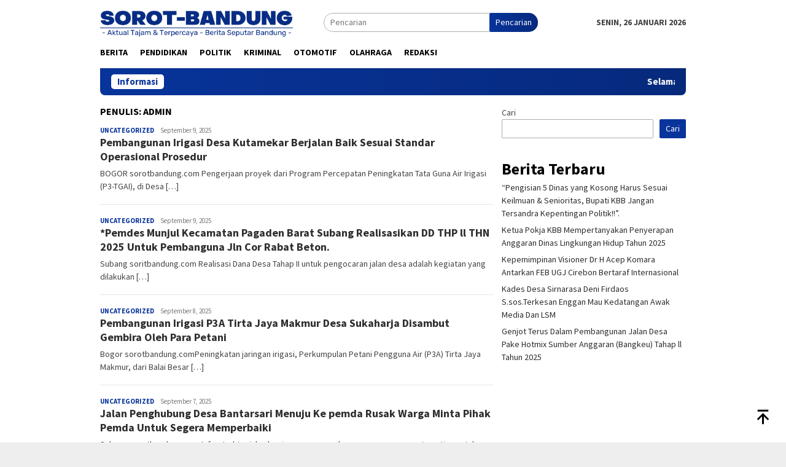

--- FILE ---
content_type: text/html; charset=UTF-8
request_url: https://sorot-bandung.com/author/admin/page/4/
body_size: 13687
content:
<!DOCTYPE html>
<html lang="id" prefix="og: http://ogp.me/ns# fb: http://ogp.me/ns/fb#">
<head itemscope="itemscope" itemtype="http://schema.org/WebSite">
<meta charset="UTF-8">
<meta name="viewport" content="width=device-width, initial-scale=1">
<link rel="profile" href="http://gmpg.org/xfn/11">

<title>admin &#8211; Laman 4 &#8211; Sorot Bandung</title>
<meta name='robots' content='max-image-preview:large' />
<link rel='dns-prefetch' href='//fonts.googleapis.com' />
<style id='wp-img-auto-sizes-contain-inline-css' type='text/css'>
img:is([sizes=auto i],[sizes^="auto," i]){contain-intrinsic-size:3000px 1500px}
/*# sourceURL=wp-img-auto-sizes-contain-inline-css */
</style>
<link rel='stylesheet' id='dashicons-css' href='https://sorot-bandung.com/wp-includes/css/dashicons.min.css?ver=6.9' type='text/css' media='all' />
<link rel='stylesheet' id='post-views-counter-frontend-css' href='https://sorot-bandung.com/wp-content/plugins/post-views-counter/css/frontend.css?ver=1.7.3' type='text/css' media='all' />
<style id='wp-block-library-inline-css' type='text/css'>
:root{--wp-block-synced-color:#7a00df;--wp-block-synced-color--rgb:122,0,223;--wp-bound-block-color:var(--wp-block-synced-color);--wp-editor-canvas-background:#ddd;--wp-admin-theme-color:#007cba;--wp-admin-theme-color--rgb:0,124,186;--wp-admin-theme-color-darker-10:#006ba1;--wp-admin-theme-color-darker-10--rgb:0,107,160.5;--wp-admin-theme-color-darker-20:#005a87;--wp-admin-theme-color-darker-20--rgb:0,90,135;--wp-admin-border-width-focus:2px}@media (min-resolution:192dpi){:root{--wp-admin-border-width-focus:1.5px}}.wp-element-button{cursor:pointer}:root .has-very-light-gray-background-color{background-color:#eee}:root .has-very-dark-gray-background-color{background-color:#313131}:root .has-very-light-gray-color{color:#eee}:root .has-very-dark-gray-color{color:#313131}:root .has-vivid-green-cyan-to-vivid-cyan-blue-gradient-background{background:linear-gradient(135deg,#00d084,#0693e3)}:root .has-purple-crush-gradient-background{background:linear-gradient(135deg,#34e2e4,#4721fb 50%,#ab1dfe)}:root .has-hazy-dawn-gradient-background{background:linear-gradient(135deg,#faaca8,#dad0ec)}:root .has-subdued-olive-gradient-background{background:linear-gradient(135deg,#fafae1,#67a671)}:root .has-atomic-cream-gradient-background{background:linear-gradient(135deg,#fdd79a,#004a59)}:root .has-nightshade-gradient-background{background:linear-gradient(135deg,#330968,#31cdcf)}:root .has-midnight-gradient-background{background:linear-gradient(135deg,#020381,#2874fc)}:root{--wp--preset--font-size--normal:16px;--wp--preset--font-size--huge:42px}.has-regular-font-size{font-size:1em}.has-larger-font-size{font-size:2.625em}.has-normal-font-size{font-size:var(--wp--preset--font-size--normal)}.has-huge-font-size{font-size:var(--wp--preset--font-size--huge)}.has-text-align-center{text-align:center}.has-text-align-left{text-align:left}.has-text-align-right{text-align:right}.has-fit-text{white-space:nowrap!important}#end-resizable-editor-section{display:none}.aligncenter{clear:both}.items-justified-left{justify-content:flex-start}.items-justified-center{justify-content:center}.items-justified-right{justify-content:flex-end}.items-justified-space-between{justify-content:space-between}.screen-reader-text{border:0;clip-path:inset(50%);height:1px;margin:-1px;overflow:hidden;padding:0;position:absolute;width:1px;word-wrap:normal!important}.screen-reader-text:focus{background-color:#ddd;clip-path:none;color:#444;display:block;font-size:1em;height:auto;left:5px;line-height:normal;padding:15px 23px 14px;text-decoration:none;top:5px;width:auto;z-index:100000}html :where(.has-border-color){border-style:solid}html :where([style*=border-top-color]){border-top-style:solid}html :where([style*=border-right-color]){border-right-style:solid}html :where([style*=border-bottom-color]){border-bottom-style:solid}html :where([style*=border-left-color]){border-left-style:solid}html :where([style*=border-width]){border-style:solid}html :where([style*=border-top-width]){border-top-style:solid}html :where([style*=border-right-width]){border-right-style:solid}html :where([style*=border-bottom-width]){border-bottom-style:solid}html :where([style*=border-left-width]){border-left-style:solid}html :where(img[class*=wp-image-]){height:auto;max-width:100%}:where(figure){margin:0 0 1em}html :where(.is-position-sticky){--wp-admin--admin-bar--position-offset:var(--wp-admin--admin-bar--height,0px)}@media screen and (max-width:600px){html :where(.is-position-sticky){--wp-admin--admin-bar--position-offset:0px}}

/*# sourceURL=wp-block-library-inline-css */
</style><style id='wp-block-heading-inline-css' type='text/css'>
h1:where(.wp-block-heading).has-background,h2:where(.wp-block-heading).has-background,h3:where(.wp-block-heading).has-background,h4:where(.wp-block-heading).has-background,h5:where(.wp-block-heading).has-background,h6:where(.wp-block-heading).has-background{padding:1.25em 2.375em}h1.has-text-align-left[style*=writing-mode]:where([style*=vertical-lr]),h1.has-text-align-right[style*=writing-mode]:where([style*=vertical-rl]),h2.has-text-align-left[style*=writing-mode]:where([style*=vertical-lr]),h2.has-text-align-right[style*=writing-mode]:where([style*=vertical-rl]),h3.has-text-align-left[style*=writing-mode]:where([style*=vertical-lr]),h3.has-text-align-right[style*=writing-mode]:where([style*=vertical-rl]),h4.has-text-align-left[style*=writing-mode]:where([style*=vertical-lr]),h4.has-text-align-right[style*=writing-mode]:where([style*=vertical-rl]),h5.has-text-align-left[style*=writing-mode]:where([style*=vertical-lr]),h5.has-text-align-right[style*=writing-mode]:where([style*=vertical-rl]),h6.has-text-align-left[style*=writing-mode]:where([style*=vertical-lr]),h6.has-text-align-right[style*=writing-mode]:where([style*=vertical-rl]){rotate:180deg}
/*# sourceURL=https://sorot-bandung.com/wp-includes/blocks/heading/style.min.css */
</style>
<style id='wp-block-latest-posts-inline-css' type='text/css'>
.wp-block-latest-posts{box-sizing:border-box}.wp-block-latest-posts.alignleft{margin-right:2em}.wp-block-latest-posts.alignright{margin-left:2em}.wp-block-latest-posts.wp-block-latest-posts__list{list-style:none}.wp-block-latest-posts.wp-block-latest-posts__list li{clear:both;overflow-wrap:break-word}.wp-block-latest-posts.is-grid{display:flex;flex-wrap:wrap}.wp-block-latest-posts.is-grid li{margin:0 1.25em 1.25em 0;width:100%}@media (min-width:600px){.wp-block-latest-posts.columns-2 li{width:calc(50% - .625em)}.wp-block-latest-posts.columns-2 li:nth-child(2n){margin-right:0}.wp-block-latest-posts.columns-3 li{width:calc(33.33333% - .83333em)}.wp-block-latest-posts.columns-3 li:nth-child(3n){margin-right:0}.wp-block-latest-posts.columns-4 li{width:calc(25% - .9375em)}.wp-block-latest-posts.columns-4 li:nth-child(4n){margin-right:0}.wp-block-latest-posts.columns-5 li{width:calc(20% - 1em)}.wp-block-latest-posts.columns-5 li:nth-child(5n){margin-right:0}.wp-block-latest-posts.columns-6 li{width:calc(16.66667% - 1.04167em)}.wp-block-latest-posts.columns-6 li:nth-child(6n){margin-right:0}}:root :where(.wp-block-latest-posts.is-grid){padding:0}:root :where(.wp-block-latest-posts.wp-block-latest-posts__list){padding-left:0}.wp-block-latest-posts__post-author,.wp-block-latest-posts__post-date{display:block;font-size:.8125em}.wp-block-latest-posts__post-excerpt,.wp-block-latest-posts__post-full-content{margin-bottom:1em;margin-top:.5em}.wp-block-latest-posts__featured-image a{display:inline-block}.wp-block-latest-posts__featured-image img{height:auto;max-width:100%;width:auto}.wp-block-latest-posts__featured-image.alignleft{float:left;margin-right:1em}.wp-block-latest-posts__featured-image.alignright{float:right;margin-left:1em}.wp-block-latest-posts__featured-image.aligncenter{margin-bottom:1em;text-align:center}
/*# sourceURL=https://sorot-bandung.com/wp-includes/blocks/latest-posts/style.min.css */
</style>
<style id='wp-block-search-inline-css' type='text/css'>
.wp-block-search__button{margin-left:10px;word-break:normal}.wp-block-search__button.has-icon{line-height:0}.wp-block-search__button svg{height:1.25em;min-height:24px;min-width:24px;width:1.25em;fill:currentColor;vertical-align:text-bottom}:where(.wp-block-search__button){border:1px solid #ccc;padding:6px 10px}.wp-block-search__inside-wrapper{display:flex;flex:auto;flex-wrap:nowrap;max-width:100%}.wp-block-search__label{width:100%}.wp-block-search.wp-block-search__button-only .wp-block-search__button{box-sizing:border-box;display:flex;flex-shrink:0;justify-content:center;margin-left:0;max-width:100%}.wp-block-search.wp-block-search__button-only .wp-block-search__inside-wrapper{min-width:0!important;transition-property:width}.wp-block-search.wp-block-search__button-only .wp-block-search__input{flex-basis:100%;transition-duration:.3s}.wp-block-search.wp-block-search__button-only.wp-block-search__searchfield-hidden,.wp-block-search.wp-block-search__button-only.wp-block-search__searchfield-hidden .wp-block-search__inside-wrapper{overflow:hidden}.wp-block-search.wp-block-search__button-only.wp-block-search__searchfield-hidden .wp-block-search__input{border-left-width:0!important;border-right-width:0!important;flex-basis:0;flex-grow:0;margin:0;min-width:0!important;padding-left:0!important;padding-right:0!important;width:0!important}:where(.wp-block-search__input){appearance:none;border:1px solid #949494;flex-grow:1;font-family:inherit;font-size:inherit;font-style:inherit;font-weight:inherit;letter-spacing:inherit;line-height:inherit;margin-left:0;margin-right:0;min-width:3rem;padding:8px;text-decoration:unset!important;text-transform:inherit}:where(.wp-block-search__button-inside .wp-block-search__inside-wrapper){background-color:#fff;border:1px solid #949494;box-sizing:border-box;padding:4px}:where(.wp-block-search__button-inside .wp-block-search__inside-wrapper) .wp-block-search__input{border:none;border-radius:0;padding:0 4px}:where(.wp-block-search__button-inside .wp-block-search__inside-wrapper) .wp-block-search__input:focus{outline:none}:where(.wp-block-search__button-inside .wp-block-search__inside-wrapper) :where(.wp-block-search__button){padding:4px 8px}.wp-block-search.aligncenter .wp-block-search__inside-wrapper{margin:auto}.wp-block[data-align=right] .wp-block-search.wp-block-search__button-only .wp-block-search__inside-wrapper{float:right}
/*# sourceURL=https://sorot-bandung.com/wp-includes/blocks/search/style.min.css */
</style>
<style id='wp-block-group-inline-css' type='text/css'>
.wp-block-group{box-sizing:border-box}:where(.wp-block-group.wp-block-group-is-layout-constrained){position:relative}
/*# sourceURL=https://sorot-bandung.com/wp-includes/blocks/group/style.min.css */
</style>
<style id='wp-block-paragraph-inline-css' type='text/css'>
.is-small-text{font-size:.875em}.is-regular-text{font-size:1em}.is-large-text{font-size:2.25em}.is-larger-text{font-size:3em}.has-drop-cap:not(:focus):first-letter{float:left;font-size:8.4em;font-style:normal;font-weight:100;line-height:.68;margin:.05em .1em 0 0;text-transform:uppercase}body.rtl .has-drop-cap:not(:focus):first-letter{float:none;margin-left:.1em}p.has-drop-cap.has-background{overflow:hidden}:root :where(p.has-background){padding:1.25em 2.375em}:where(p.has-text-color:not(.has-link-color)) a{color:inherit}p.has-text-align-left[style*="writing-mode:vertical-lr"],p.has-text-align-right[style*="writing-mode:vertical-rl"]{rotate:180deg}
/*# sourceURL=https://sorot-bandung.com/wp-includes/blocks/paragraph/style.min.css */
</style>
<style id='global-styles-inline-css' type='text/css'>
:root{--wp--preset--aspect-ratio--square: 1;--wp--preset--aspect-ratio--4-3: 4/3;--wp--preset--aspect-ratio--3-4: 3/4;--wp--preset--aspect-ratio--3-2: 3/2;--wp--preset--aspect-ratio--2-3: 2/3;--wp--preset--aspect-ratio--16-9: 16/9;--wp--preset--aspect-ratio--9-16: 9/16;--wp--preset--color--black: #000000;--wp--preset--color--cyan-bluish-gray: #abb8c3;--wp--preset--color--white: #ffffff;--wp--preset--color--pale-pink: #f78da7;--wp--preset--color--vivid-red: #cf2e2e;--wp--preset--color--luminous-vivid-orange: #ff6900;--wp--preset--color--luminous-vivid-amber: #fcb900;--wp--preset--color--light-green-cyan: #7bdcb5;--wp--preset--color--vivid-green-cyan: #00d084;--wp--preset--color--pale-cyan-blue: #8ed1fc;--wp--preset--color--vivid-cyan-blue: #0693e3;--wp--preset--color--vivid-purple: #9b51e0;--wp--preset--gradient--vivid-cyan-blue-to-vivid-purple: linear-gradient(135deg,rgb(6,147,227) 0%,rgb(155,81,224) 100%);--wp--preset--gradient--light-green-cyan-to-vivid-green-cyan: linear-gradient(135deg,rgb(122,220,180) 0%,rgb(0,208,130) 100%);--wp--preset--gradient--luminous-vivid-amber-to-luminous-vivid-orange: linear-gradient(135deg,rgb(252,185,0) 0%,rgb(255,105,0) 100%);--wp--preset--gradient--luminous-vivid-orange-to-vivid-red: linear-gradient(135deg,rgb(255,105,0) 0%,rgb(207,46,46) 100%);--wp--preset--gradient--very-light-gray-to-cyan-bluish-gray: linear-gradient(135deg,rgb(238,238,238) 0%,rgb(169,184,195) 100%);--wp--preset--gradient--cool-to-warm-spectrum: linear-gradient(135deg,rgb(74,234,220) 0%,rgb(151,120,209) 20%,rgb(207,42,186) 40%,rgb(238,44,130) 60%,rgb(251,105,98) 80%,rgb(254,248,76) 100%);--wp--preset--gradient--blush-light-purple: linear-gradient(135deg,rgb(255,206,236) 0%,rgb(152,150,240) 100%);--wp--preset--gradient--blush-bordeaux: linear-gradient(135deg,rgb(254,205,165) 0%,rgb(254,45,45) 50%,rgb(107,0,62) 100%);--wp--preset--gradient--luminous-dusk: linear-gradient(135deg,rgb(255,203,112) 0%,rgb(199,81,192) 50%,rgb(65,88,208) 100%);--wp--preset--gradient--pale-ocean: linear-gradient(135deg,rgb(255,245,203) 0%,rgb(182,227,212) 50%,rgb(51,167,181) 100%);--wp--preset--gradient--electric-grass: linear-gradient(135deg,rgb(202,248,128) 0%,rgb(113,206,126) 100%);--wp--preset--gradient--midnight: linear-gradient(135deg,rgb(2,3,129) 0%,rgb(40,116,252) 100%);--wp--preset--font-size--small: 13px;--wp--preset--font-size--medium: 20px;--wp--preset--font-size--large: 36px;--wp--preset--font-size--x-large: 42px;--wp--preset--spacing--20: 0.44rem;--wp--preset--spacing--30: 0.67rem;--wp--preset--spacing--40: 1rem;--wp--preset--spacing--50: 1.5rem;--wp--preset--spacing--60: 2.25rem;--wp--preset--spacing--70: 3.38rem;--wp--preset--spacing--80: 5.06rem;--wp--preset--shadow--natural: 6px 6px 9px rgba(0, 0, 0, 0.2);--wp--preset--shadow--deep: 12px 12px 50px rgba(0, 0, 0, 0.4);--wp--preset--shadow--sharp: 6px 6px 0px rgba(0, 0, 0, 0.2);--wp--preset--shadow--outlined: 6px 6px 0px -3px rgb(255, 255, 255), 6px 6px rgb(0, 0, 0);--wp--preset--shadow--crisp: 6px 6px 0px rgb(0, 0, 0);}:where(.is-layout-flex){gap: 0.5em;}:where(.is-layout-grid){gap: 0.5em;}body .is-layout-flex{display: flex;}.is-layout-flex{flex-wrap: wrap;align-items: center;}.is-layout-flex > :is(*, div){margin: 0;}body .is-layout-grid{display: grid;}.is-layout-grid > :is(*, div){margin: 0;}:where(.wp-block-columns.is-layout-flex){gap: 2em;}:where(.wp-block-columns.is-layout-grid){gap: 2em;}:where(.wp-block-post-template.is-layout-flex){gap: 1.25em;}:where(.wp-block-post-template.is-layout-grid){gap: 1.25em;}.has-black-color{color: var(--wp--preset--color--black) !important;}.has-cyan-bluish-gray-color{color: var(--wp--preset--color--cyan-bluish-gray) !important;}.has-white-color{color: var(--wp--preset--color--white) !important;}.has-pale-pink-color{color: var(--wp--preset--color--pale-pink) !important;}.has-vivid-red-color{color: var(--wp--preset--color--vivid-red) !important;}.has-luminous-vivid-orange-color{color: var(--wp--preset--color--luminous-vivid-orange) !important;}.has-luminous-vivid-amber-color{color: var(--wp--preset--color--luminous-vivid-amber) !important;}.has-light-green-cyan-color{color: var(--wp--preset--color--light-green-cyan) !important;}.has-vivid-green-cyan-color{color: var(--wp--preset--color--vivid-green-cyan) !important;}.has-pale-cyan-blue-color{color: var(--wp--preset--color--pale-cyan-blue) !important;}.has-vivid-cyan-blue-color{color: var(--wp--preset--color--vivid-cyan-blue) !important;}.has-vivid-purple-color{color: var(--wp--preset--color--vivid-purple) !important;}.has-black-background-color{background-color: var(--wp--preset--color--black) !important;}.has-cyan-bluish-gray-background-color{background-color: var(--wp--preset--color--cyan-bluish-gray) !important;}.has-white-background-color{background-color: var(--wp--preset--color--white) !important;}.has-pale-pink-background-color{background-color: var(--wp--preset--color--pale-pink) !important;}.has-vivid-red-background-color{background-color: var(--wp--preset--color--vivid-red) !important;}.has-luminous-vivid-orange-background-color{background-color: var(--wp--preset--color--luminous-vivid-orange) !important;}.has-luminous-vivid-amber-background-color{background-color: var(--wp--preset--color--luminous-vivid-amber) !important;}.has-light-green-cyan-background-color{background-color: var(--wp--preset--color--light-green-cyan) !important;}.has-vivid-green-cyan-background-color{background-color: var(--wp--preset--color--vivid-green-cyan) !important;}.has-pale-cyan-blue-background-color{background-color: var(--wp--preset--color--pale-cyan-blue) !important;}.has-vivid-cyan-blue-background-color{background-color: var(--wp--preset--color--vivid-cyan-blue) !important;}.has-vivid-purple-background-color{background-color: var(--wp--preset--color--vivid-purple) !important;}.has-black-border-color{border-color: var(--wp--preset--color--black) !important;}.has-cyan-bluish-gray-border-color{border-color: var(--wp--preset--color--cyan-bluish-gray) !important;}.has-white-border-color{border-color: var(--wp--preset--color--white) !important;}.has-pale-pink-border-color{border-color: var(--wp--preset--color--pale-pink) !important;}.has-vivid-red-border-color{border-color: var(--wp--preset--color--vivid-red) !important;}.has-luminous-vivid-orange-border-color{border-color: var(--wp--preset--color--luminous-vivid-orange) !important;}.has-luminous-vivid-amber-border-color{border-color: var(--wp--preset--color--luminous-vivid-amber) !important;}.has-light-green-cyan-border-color{border-color: var(--wp--preset--color--light-green-cyan) !important;}.has-vivid-green-cyan-border-color{border-color: var(--wp--preset--color--vivid-green-cyan) !important;}.has-pale-cyan-blue-border-color{border-color: var(--wp--preset--color--pale-cyan-blue) !important;}.has-vivid-cyan-blue-border-color{border-color: var(--wp--preset--color--vivid-cyan-blue) !important;}.has-vivid-purple-border-color{border-color: var(--wp--preset--color--vivid-purple) !important;}.has-vivid-cyan-blue-to-vivid-purple-gradient-background{background: var(--wp--preset--gradient--vivid-cyan-blue-to-vivid-purple) !important;}.has-light-green-cyan-to-vivid-green-cyan-gradient-background{background: var(--wp--preset--gradient--light-green-cyan-to-vivid-green-cyan) !important;}.has-luminous-vivid-amber-to-luminous-vivid-orange-gradient-background{background: var(--wp--preset--gradient--luminous-vivid-amber-to-luminous-vivid-orange) !important;}.has-luminous-vivid-orange-to-vivid-red-gradient-background{background: var(--wp--preset--gradient--luminous-vivid-orange-to-vivid-red) !important;}.has-very-light-gray-to-cyan-bluish-gray-gradient-background{background: var(--wp--preset--gradient--very-light-gray-to-cyan-bluish-gray) !important;}.has-cool-to-warm-spectrum-gradient-background{background: var(--wp--preset--gradient--cool-to-warm-spectrum) !important;}.has-blush-light-purple-gradient-background{background: var(--wp--preset--gradient--blush-light-purple) !important;}.has-blush-bordeaux-gradient-background{background: var(--wp--preset--gradient--blush-bordeaux) !important;}.has-luminous-dusk-gradient-background{background: var(--wp--preset--gradient--luminous-dusk) !important;}.has-pale-ocean-gradient-background{background: var(--wp--preset--gradient--pale-ocean) !important;}.has-electric-grass-gradient-background{background: var(--wp--preset--gradient--electric-grass) !important;}.has-midnight-gradient-background{background: var(--wp--preset--gradient--midnight) !important;}.has-small-font-size{font-size: var(--wp--preset--font-size--small) !important;}.has-medium-font-size{font-size: var(--wp--preset--font-size--medium) !important;}.has-large-font-size{font-size: var(--wp--preset--font-size--large) !important;}.has-x-large-font-size{font-size: var(--wp--preset--font-size--x-large) !important;}
/*# sourceURL=global-styles-inline-css */
</style>

<style id='classic-theme-styles-inline-css' type='text/css'>
/*! This file is auto-generated */
.wp-block-button__link{color:#fff;background-color:#32373c;border-radius:9999px;box-shadow:none;text-decoration:none;padding:calc(.667em + 2px) calc(1.333em + 2px);font-size:1.125em}.wp-block-file__button{background:#32373c;color:#fff;text-decoration:none}
/*# sourceURL=/wp-includes/css/classic-themes.min.css */
</style>
<link crossorigin="anonymous" rel='stylesheet' id='bloggingpro-fonts-css' href='https://fonts.googleapis.com/css?family=Source+Sans+Pro%3Aregular%2Citalic%2C700%2C300%26subset%3Dlatin%2C&#038;ver=1.3.8' type='text/css' media='all' />
<link rel='stylesheet' id='bloggingpro-style-css' href='https://sorot-bandung.com/wp-content/themes/bloggingpro/style.css?ver=1.3.8' type='text/css' media='all' />
<style id='bloggingpro-style-inline-css' type='text/css'>
kbd,a.button,button,.button,button.button,input[type="button"],input[type="reset"],input[type="submit"],.tagcloud a,ul.page-numbers li a.prev.page-numbers,ul.page-numbers li a.next.page-numbers,ul.page-numbers li span.page-numbers,.page-links > .page-link-number,.cat-links ul li a,.entry-footer .tag-text,.gmr-recentposts-widget li.listpost-gallery .gmr-rp-content .gmr-metacontent .cat-links-content a,.page-links > .post-page-numbers.current span,ol.comment-list li div.reply a,#cancel-comment-reply-link,.entry-footer .tags-links a:hover,.gmr-topnotification{background-color:#08349b;}#primary-menu > li ul .current-menu-item > a,#primary-menu .sub-menu > li:hover > a,.cat-links-content a,.tagcloud li:before,a:hover,a:focus,a:active,.gmr-ontop:hover path,#navigationamp button.close-topnavmenu-wrap,.sidr a#sidr-id-close-topnavmenu-button,.sidr-class-menu-item i._mi,.sidr-class-menu-item img._mi,.text-marquee{color:#08349b;}.widget-title:after,a.button,button,.button,button.button,input[type="button"],input[type="reset"],input[type="submit"],.tagcloud a,.sticky .gmr-box-content,.bypostauthor > .comment-body,.gmr-ajax-loader div:nth-child(1),.gmr-ajax-loader div:nth-child(2),.entry-footer .tags-links a:hover{border-color:#08349b;}a,.gmr-ontop path{color:#2E2E2E;}.entry-content-single p a{color:#08349b;}body{color:#444444;font-family:"Source Sans Pro","Helvetica Neue",sans-serif;font-weight:500;font-size:14px;}.site-header{background-image:url();-webkit-background-size:auto;-moz-background-size:auto;-o-background-size:auto;background-size:auto;background-repeat:repeat;background-position:center top;background-attachment:scroll;}.site-header,.gmr-verytopbanner{background-color:#ffffff;}.site-title a{color:#FF5722;}.site-description{color:#999999;}.top-header{background-color:#ffffff;}#gmr-responsive-menu,.gmr-mainmenu #primary-menu > li > a,.search-trigger .gmr-icon{color:#000000;}.gmr-mainmenu #primary-menu > li.menu-border > a span,.gmr-mainmenu #primary-menu > li.page_item_has_children > a:after,.gmr-mainmenu #primary-menu > li.menu-item-has-children > a:after,.gmr-mainmenu #primary-menu .sub-menu > li.page_item_has_children > a:after,.gmr-mainmenu #primary-menu .sub-menu > li.menu-item-has-children > a:after{border-color:#000000;}#gmr-responsive-menu:hover,.gmr-mainmenu #primary-menu > li:hover > a,.gmr-mainmenu #primary-menu > .current-menu-item > a,.gmr-mainmenu #primary-menu .current-menu-ancestor > a,.gmr-mainmenu #primary-menu .current_page_item > a,.gmr-mainmenu #primary-menu .current_page_ancestor > a,.search-trigger .gmr-icon:hover{color:#08349b;}.gmr-mainmenu #primary-menu > li.menu-border:hover > a span,.gmr-mainmenu #primary-menu > li.menu-border.current-menu-item > a span,.gmr-mainmenu #primary-menu > li.menu-border.current-menu-ancestor > a span,.gmr-mainmenu #primary-menu > li.menu-border.current_page_item > a span,.gmr-mainmenu #primary-menu > li.menu-border.current_page_ancestor > a span,.gmr-mainmenu #primary-menu > li.page_item_has_children:hover > a:after,.gmr-mainmenu #primary-menu > li.menu-item-has-children:hover > a:after,.gmr-mainmenu #primary-menu .sub-menu > li.page_item_has_children:hover > a:after,.gmr-mainmenu #primary-menu .sub-menu > li.menu-item-has-children:hover > a:after{border-color:#08349b;}.secondwrap-menu .gmr-mainmenu #primary-menu > li > a,.secondwrap-menu .search-trigger .gmr-icon{color:#555555;}#primary-menu > li.menu-border > a span{border-color:#555555;}.secondwrap-menu .gmr-mainmenu #primary-menu > li:hover > a,.secondwrap-menu .gmr-mainmenu #primary-menu > .current-menu-item > a,.secondwrap-menu .gmr-mainmenu #primary-menu .current-menu-ancestor > a,.secondwrap-menu .gmr-mainmenu #primary-menu .current_page_item > a,.secondwrap-menu .gmr-mainmenu #primary-menu .current_page_ancestor > a,.secondwrap-menu .gmr-mainmenu #primary-menu > li.page_item_has_children:hover > a:after,.secondwrap-menu .gmr-mainmenu #primary-menu > li.menu-item-has-children:hover > a:after,.secondwrap-menu .gmr-mainmenu #primary-menu .sub-menu > li.page_item_has_children:hover > a:after,.secondwrap-menu .gmr-mainmenu #primary-menu .sub-menu > li.menu-item-has-children:hover > a:after,.secondwrap-menu .search-trigger .gmr-icon:hover{color:#08349b;}.secondwrap-menu .gmr-mainmenu #primary-menu > li.menu-border:hover > a span,.secondwrap-menu .gmr-mainmenu #primary-menu > li.menu-border.current-menu-item > a span,.secondwrap-menu .gmr-mainmenu #primary-menu > li.menu-border.current-menu-ancestor > a span,.secondwrap-menu .gmr-mainmenu #primary-menu > li.menu-border.current_page_item > a span,.secondwrap-menu .gmr-mainmenu #primary-menu > li.menu-border.current_page_ancestor > a span,.secondwrap-menu .gmr-mainmenu #primary-menu > li.page_item_has_children:hover > a:after,.secondwrap-menu .gmr-mainmenu #primary-menu > li.menu-item-has-children:hover > a:after,.secondwrap-menu .gmr-mainmenu #primary-menu .sub-menu > li.page_item_has_children:hover > a:after,.secondwrap-menu .gmr-mainmenu #primary-menu .sub-menu > li.menu-item-has-children:hover > a:after{border-color:#08349b;}h1,h2,h3,h4,h5,h6,.h1,.h2,.h3,.h4,.h5,.h6,.site-title,#primary-menu > li > a,.gmr-rp-biglink a,.gmr-rp-link a,.gmr-gallery-related ul li p a{font-family:"Source Sans Pro","Helvetica Neue",sans-serif;}.entry-main-single,.entry-main-single p{font-size:16px;}h1.title,h1.entry-title{font-size:32px;}h2.entry-title{font-size:18px;}.footer-container{background-color:#F5F5F5;}.widget-footer,.content-footer,.site-footer,.content-footer h3.widget-title{color:#B4B4B4;}.widget-footer a,.content-footer a,.site-footer a{color:#565656;}.widget-footer a:hover,.content-footer a:hover,.site-footer a:hover{color:#08349b;}
/*# sourceURL=bloggingpro-style-inline-css */
</style>
<link rel="amphtml" href="https://sorot-bandung.com/author/admin/page/4/?amp=1"><link rel="icon" href="https://sorot-bandung.com/wp-content/uploads/2021/08/cropped-Lambang_Kota_Bandung-60x60.png" sizes="32x32" />
<link rel="icon" href="https://sorot-bandung.com/wp-content/uploads/2021/08/cropped-Lambang_Kota_Bandung.png" sizes="192x192" />
<link rel="apple-touch-icon" href="https://sorot-bandung.com/wp-content/uploads/2021/08/cropped-Lambang_Kota_Bandung.png" />
<meta name="msapplication-TileImage" content="https://sorot-bandung.com/wp-content/uploads/2021/08/cropped-Lambang_Kota_Bandung.png" />
		<style type="text/css" id="wp-custom-css">
			.gmr-footer-logo img {
    height: 80px;
}

@media (max-width: 1024px) {
	.gmr-footer-logo {
		padding:0px 30px;
	}
	.gmr-logo img {
		max-height: 50px;
	}
	.banner-footer {
		display:block;
		margin:0px auto;
	}
}
#search-topsearchform-container {
	margin-left:50px;
}
.entry-main-single p {
	text-align:justify;
}		</style>
		
    <!-- START - Open Graph and Twitter Card Tags 3.3.8 -->
     <!-- Facebook Open Graph -->
      <meta property="og:locale" content="id_ID"/>
      <meta property="og:site_name" content="Sorot Bandung"/>
      <meta property="og:title" content="admin"/>
      <meta property="og:url" content="https://sorot-bandung.com/author/admin/"/>
      <meta property="og:type" content="article"/>
      <meta property="og:description" content="Aktual Tajam &amp; Terpercaya - Berita Seputar Bandung"/>
     <!-- Google+ / Schema.org -->
      <meta itemprop="name" content="admin"/>
      <meta itemprop="headline" content="admin"/>
      <meta itemprop="description" content="Aktual Tajam &amp; Terpercaya - Berita Seputar Bandung"/>
      <!--<meta itemprop="publisher" content="Sorot Bandung"/>--> <!-- To solve: The attribute publisher.itemtype has an invalid value. -->
     <!-- Twitter Cards -->
      <meta name="twitter:title" content="admin"/>
      <meta name="twitter:url" content="https://sorot-bandung.com/author/admin/"/>
      <meta name="twitter:description" content="Aktual Tajam &amp; Terpercaya - Berita Seputar Bandung"/>
      <meta name="twitter:card" content="summary_large_image"/>
     <!-- SEO -->
     <!-- Misc. tags -->
     <!-- is_author -->
    <!-- END - Open Graph and Twitter Card Tags 3.3.8 -->
        
    </head>

<body class="archive paged author author-admin author-1 paged-4 author-paged-4 wp-theme-bloggingpro gmr-theme idtheme kentooz gmr-sticky hfeed" itemscope="itemscope" itemtype="http://schema.org/WebPage">
<div id="full-container">
<a class="skip-link screen-reader-text" href="#main">Loncat ke konten</a>


<header id="masthead" class="site-header" role="banner" itemscope="itemscope" itemtype="http://schema.org/WPHeader">
	<div class="container">
					<div class="clearfix gmr-headwrapper">

				<div class="list-table clearfix">
					<div class="table-row">
						<div class="table-cell onlymobile-menu">
															<a id="gmr-responsive-menu" href="#menus" rel="nofollow" title="Menu Mobile"><svg xmlns="http://www.w3.org/2000/svg" xmlns:xlink="http://www.w3.org/1999/xlink" aria-hidden="true" role="img" width="1em" height="1em" preserveAspectRatio="xMidYMid meet" viewBox="0 0 24 24"><path d="M3 6h18v2H3V6m0 5h18v2H3v-2m0 5h18v2H3v-2z" fill="currentColor"/></svg><span class="screen-reader-text">Menu Mobile</span></a>
													</div>
												<div class="close-topnavmenu-wrap"><a id="close-topnavmenu-button" rel="nofollow" href="#"><svg xmlns="http://www.w3.org/2000/svg" xmlns:xlink="http://www.w3.org/1999/xlink" aria-hidden="true" role="img" width="1em" height="1em" preserveAspectRatio="xMidYMid meet" viewBox="0 0 24 24"><path d="M12 20c-4.41 0-8-3.59-8-8s3.59-8 8-8s8 3.59 8 8s-3.59 8-8 8m0-18C6.47 2 2 6.47 2 12s4.47 10 10 10s10-4.47 10-10S17.53 2 12 2m2.59 6L12 10.59L9.41 8L8 9.41L10.59 12L8 14.59L9.41 16L12 13.41L14.59 16L16 14.59L13.41 12L16 9.41L14.59 8z" fill="currentColor"/></svg></a></div>
												<div class="table-cell gmr-logo">
															<div class="logo-wrap">
									<a href="https://sorot-bandung.com/" class="custom-logo-link" itemprop="url" title="Sorot Bandung">
										<img src="https://sorot-bandung.com/wp-content/uploads/2021/09/Panda-Photo-Facebook-Cover.png" alt="Sorot Bandung" title="Sorot Bandung" />
									</a>
								</div>
														</div>
													<div class="table-cell search">
								<a id="search-menu-button-top" class="responsive-searchbtn pull-right" href="#" rel="nofollow"><svg xmlns="http://www.w3.org/2000/svg" xmlns:xlink="http://www.w3.org/1999/xlink" aria-hidden="true" role="img" width="1em" height="1em" preserveAspectRatio="xMidYMid meet" viewBox="0 0 24 24"><g fill="none"><path d="M21 21l-4.486-4.494M19 10.5a8.5 8.5 0 1 1-17 0a8.5 8.5 0 0 1 17 0z" stroke="currentColor" stroke-width="2" stroke-linecap="round"/></g></svg></a>
								<form method="get" id="search-topsearchform-container" class="gmr-searchform searchform topsearchform" action="https://sorot-bandung.com/">
									<input type="text" name="s" id="s" placeholder="Pencarian" />
									<button type="submit" class="topsearch-submit">Pencarian</button>
								</form>
							</div>
							<div class="table-cell gmr-table-date">
								<span class="gmr-top-date pull-right" data-lang="id"></span>
							</div>
											</div>
				</div>
							</div>
				</div><!-- .container -->
</header><!-- #masthead -->

<div class="top-header">
	<div class="container">
	<div class="gmr-menuwrap mainwrap-menu clearfix">
		<nav id="site-navigation" class="gmr-mainmenu" role="navigation" itemscope="itemscope" itemtype="http://schema.org/SiteNavigationElement">
			<ul id="primary-menu" class="menu"><li class="menu-item menu-item-type-menulogo-btn gmr-menulogo-btn"><a href="https://sorot-bandung.com/" id="menulogo-button" itemprop="url" title="Sorot Bandung"><img src="https://sorot-bandung.com/wp-content/uploads/2021/08/Lambang_Kota_Bandung.png" alt="Sorot Bandung" title="Sorot Bandung" itemprop="image" /></a></li><li id="menu-item-29" class="menu-item menu-item-type-taxonomy menu-item-object-category menu-item-29"><a href="https://sorot-bandung.com/category/berita/" itemprop="url"><span itemprop="name">Berita</span></a></li>
<li id="menu-item-478" class="menu-item menu-item-type-taxonomy menu-item-object-category menu-item-478"><a href="https://sorot-bandung.com/category/pendidikan/" itemprop="url"><span itemprop="name">Pendidikan</span></a></li>
<li id="menu-item-31" class="menu-item menu-item-type-taxonomy menu-item-object-category menu-item-31"><a href="https://sorot-bandung.com/category/politik/" itemprop="url"><span itemprop="name">Politik</span></a></li>
<li id="menu-item-30" class="menu-item menu-item-type-taxonomy menu-item-object-category menu-item-30"><a href="https://sorot-bandung.com/category/kriminal/" itemprop="url"><span itemprop="name">Kriminal</span></a></li>
<li id="menu-item-32" class="menu-item menu-item-type-taxonomy menu-item-object-category menu-item-32"><a href="https://sorot-bandung.com/category/otomotif/" itemprop="url"><span itemprop="name">Otomotif</span></a></li>
<li id="menu-item-78" class="menu-item menu-item-type-taxonomy menu-item-object-category menu-item-78"><a href="https://sorot-bandung.com/category/olahraga/" itemprop="url"><span itemprop="name">Olahraga</span></a></li>
<li id="menu-item-476" class="menu-item menu-item-type-post_type menu-item-object-page menu-item-476"><a href="https://sorot-bandung.com/redaksi/" itemprop="url"><span itemprop="name">Redaksi</span></a></li>
<li class="menu-item menu-item-type-search-btn gmr-search-btn pull-right"><a id="search-menu-button" href="#" rel="nofollow"><svg xmlns="http://www.w3.org/2000/svg" xmlns:xlink="http://www.w3.org/1999/xlink" aria-hidden="true" role="img" width="1em" height="1em" preserveAspectRatio="xMidYMid meet" viewBox="0 0 24 24"><g fill="none"><path d="M21 21l-4.486-4.494M19 10.5a8.5 8.5 0 1 1-17 0a8.5 8.5 0 0 1 17 0z" stroke="currentColor" stroke-width="2" stroke-linecap="round"/></g></svg></a><div class="search-dropdown search" id="search-dropdown-container"><form method="get" class="gmr-searchform searchform" action="https://sorot-bandung.com/"><input type="text" name="s" id="s" placeholder="Pencarian" /></form></div></li></ul>		</nav><!-- #site-navigation -->
	</div>
		</div><!-- .container -->
</div><!-- .top-header -->
<div class="site inner-wrap" id="site-container">

<div class="container"><div class="gmr-topnotification"><div class="wrap-marquee"><div class="text-marquee">Informasi</div><span class="marquee">Selamat Datang di Website Sorot Bandung - Aktual Tajam & Terpercaya - Berita Seputar Bandung.</span></div></div></div>

	<div id="content" class="gmr-content">

		<div class="container">
			<div class="row">

<div id="primary" class="col-md-main">
	<div class="content-area">
		
		<h1 class="page-title" itemprop="headline">Penulis: <span>admin</span></h1>
		<main id="main" class="site-main gmr-infinite-selector" role="main">

		<div id="gmr-main-load">
<article id="post-2502" class="item-content gmr-box-content item-infinite gmr-smallthumb clearfix post-2502 post type-post status-publish format-standard hentry category-uncategorized" itemscope="itemscope" itemtype="http://schema.org/CreativeWork">
		<div class="item-article">
		<div class="gmr-metacontent gmr-metacontent-archive"><span class="cat-links-content"><a href="https://sorot-bandung.com/category/uncategorized/" rel="category tag">Uncategorized</a></span><span class="entry-author vcard screen-reader-text" itemprop="author" itemscope="itemscope" itemtype="http://schema.org/person"><a class="url fn n" href="https://sorot-bandung.com/author/admin/" title="Permalink ke: admin" itemprop="url"><span itemprop="name">admin</span></a></span><span class="posted-on byline"><time class="entry-date published" itemprop="datePublished" datetime="2025-09-09T21:14:14+07:00">September 9, 2025</time><time class="updated" datetime="2025-09-09T21:14:15+07:00">September 9, 2025</time></span></div>		<header class="entry-header">
			<h2 class="entry-title" itemprop="headline"><a href="https://sorot-bandung.com/2025/09/09/pembangunan-irigasi-desa-kutamekar-berjalan-baik-sesuai-standar-operasional-prosedur/" title="Pembangunan Irigasi Desa Kutamekar Berjalan Baik Sesuai Standar Operasional Prosedur" rel="bookmark">Pembangunan Irigasi Desa Kutamekar Berjalan Baik Sesuai Standar Operasional Prosedur</a></h2>		</header><!-- .entry-header -->

			<div class="entry-content entry-content-archive" itemprop="text">
				<p>BOGOR sorotbandung.com Pengerjaan proyek dari Program Percepatan Peningkatan Tata Guna Air Irigasi (P3-TGAI), di Desa&nbsp;[&hellip;]</p>
			</div><!-- .entry-content -->

	</div><!-- .item-article -->

	
</article><!-- #post-## -->

<article id="post-2492" class="item-content gmr-box-content item-infinite gmr-smallthumb clearfix post-2492 post type-post status-publish format-standard hentry category-uncategorized" itemscope="itemscope" itemtype="http://schema.org/CreativeWork">
		<div class="item-article">
		<div class="gmr-metacontent gmr-metacontent-archive"><span class="cat-links-content"><a href="https://sorot-bandung.com/category/uncategorized/" rel="category tag">Uncategorized</a></span><span class="entry-author vcard screen-reader-text" itemprop="author" itemscope="itemscope" itemtype="http://schema.org/person"><a class="url fn n" href="https://sorot-bandung.com/author/admin/" title="Permalink ke: admin" itemprop="url"><span itemprop="name">admin</span></a></span><span class="posted-on byline"><time class="entry-date published" itemprop="datePublished" datetime="2025-09-09T15:54:02+07:00">September 9, 2025</time><time class="updated" datetime="2025-09-09T15:54:03+07:00">September 9, 2025</time></span></div>		<header class="entry-header">
			<h2 class="entry-title" itemprop="headline"><a href="https://sorot-bandung.com/2025/09/09/pemdes-munjul-kecamatan-pagaden-barat-subang-realisasikan-dd-thp-ll-thn-2025-untuk-pembanguna-jln-cor-rabat-beton/" title="*Pemdes Munjul Kecamatan Pagaden Barat Subang Realisasikan DD THP ll THN 2025 Untuk Pembanguna Jln Cor Rabat Beton." rel="bookmark">*Pemdes Munjul Kecamatan Pagaden Barat Subang Realisasikan DD THP ll THN 2025 Untuk Pembanguna Jln Cor Rabat Beton.</a></h2>		</header><!-- .entry-header -->

			<div class="entry-content entry-content-archive" itemprop="text">
				<p>Subang soritbandung.com Realisasi Dana Desa Tahap II untuk pengocaran jalan desa adalah kegiatan yang dilakukan&nbsp;[&hellip;]</p>
			</div><!-- .entry-content -->

	</div><!-- .item-article -->

	
</article><!-- #post-## -->

<article id="post-2489" class="item-content gmr-box-content item-infinite gmr-smallthumb clearfix post-2489 post type-post status-publish format-standard hentry category-uncategorized" itemscope="itemscope" itemtype="http://schema.org/CreativeWork">
		<div class="item-article">
		<div class="gmr-metacontent gmr-metacontent-archive"><span class="cat-links-content"><a href="https://sorot-bandung.com/category/uncategorized/" rel="category tag">Uncategorized</a></span><span class="entry-author vcard screen-reader-text" itemprop="author" itemscope="itemscope" itemtype="http://schema.org/person"><a class="url fn n" href="https://sorot-bandung.com/author/admin/" title="Permalink ke: admin" itemprop="url"><span itemprop="name">admin</span></a></span><span class="posted-on byline"><time class="entry-date published updated" itemprop="dateModified" datetime="2025-09-08T16:32:33+07:00">September 8, 2025</time></span></div>		<header class="entry-header">
			<h2 class="entry-title" itemprop="headline"><a href="https://sorot-bandung.com/2025/09/08/pembangunan-irigasi-p3a-tirta-jaya-makmur-desa-sukaharja-disambut-gembira-oleh-para-petani/" title="Pembangunan Irigasi P3A Tirta Jaya Makmur Desa Sukaharja Disambut Gembira Oleh Para Petani" rel="bookmark">Pembangunan Irigasi P3A Tirta Jaya Makmur Desa Sukaharja Disambut Gembira Oleh Para Petani</a></h2>		</header><!-- .entry-header -->

			<div class="entry-content entry-content-archive" itemprop="text">
				<p>Bogor sorotbandung.comPeningkatan jaringan irigasi, Perkumpulan Petani Pengguna Air (P3A) Tirta Jaya Makmur, dari Balai Besar&nbsp;[&hellip;]</p>
			</div><!-- .entry-content -->

	</div><!-- .item-article -->

	
</article><!-- #post-## -->

<article id="post-2483" class="item-content gmr-box-content item-infinite gmr-smallthumb clearfix post-2483 post type-post status-publish format-standard hentry category-uncategorized" itemscope="itemscope" itemtype="http://schema.org/CreativeWork">
		<div class="item-article">
		<div class="gmr-metacontent gmr-metacontent-archive"><span class="cat-links-content"><a href="https://sorot-bandung.com/category/uncategorized/" rel="category tag">Uncategorized</a></span><span class="entry-author vcard screen-reader-text" itemprop="author" itemscope="itemscope" itemtype="http://schema.org/person"><a class="url fn n" href="https://sorot-bandung.com/author/admin/" title="Permalink ke: admin" itemprop="url"><span itemprop="name">admin</span></a></span><span class="posted-on byline"><time class="entry-date published" itemprop="datePublished" datetime="2025-09-07T16:39:15+07:00">September 7, 2025</time><time class="updated" datetime="2025-09-07T16:39:16+07:00">September 7, 2025</time></span></div>		<header class="entry-header">
			<h2 class="entry-title" itemprop="headline"><a href="https://sorot-bandung.com/2025/09/07/jalan-penghubung-desa-bantarsari-menuju-ke-pemda-rusak-warga-minta-pihak-pemda-untuk-segera-memperbaiki/" title="Jalan Penghubung Desa Bantarsari Menuju Ke pemda Rusak Warga Minta Pihak Pemda Untuk Segera Memperbaiki" rel="bookmark">Jalan Penghubung Desa Bantarsari Menuju Ke pemda Rusak Warga Minta Pihak Pemda Untuk Segera Memperbaiki</a></h2>		</header><!-- .entry-header -->

			<div class="entry-content entry-content-archive" itemprop="text">
				<p>Subang sorotbandung.com Infrastruktur jalan bagi warga merupakan sarana yang sangat penting untuk kegiatan sahari -hari&nbsp;[&hellip;]</p>
			</div><!-- .entry-content -->

	</div><!-- .item-article -->

	
</article><!-- #post-## -->

<article id="post-2480" class="item-content gmr-box-content item-infinite gmr-smallthumb clearfix post-2480 post type-post status-publish format-standard hentry category-uncategorized" itemscope="itemscope" itemtype="http://schema.org/CreativeWork">
		<div class="item-article">
		<div class="gmr-metacontent gmr-metacontent-archive"><span class="cat-links-content"><a href="https://sorot-bandung.com/category/uncategorized/" rel="category tag">Uncategorized</a></span><span class="entry-author vcard screen-reader-text" itemprop="author" itemscope="itemscope" itemtype="http://schema.org/person"><a class="url fn n" href="https://sorot-bandung.com/author/admin/" title="Permalink ke: admin" itemprop="url"><span itemprop="name">admin</span></a></span><span class="posted-on byline"><time class="entry-date published" itemprop="datePublished" datetime="2025-09-07T06:26:46+07:00">September 7, 2025</time><time class="updated" datetime="2025-09-07T06:26:53+07:00">September 7, 2025</time></span></div>		<header class="entry-header">
			<h2 class="entry-title" itemprop="headline"><a href="https://sorot-bandung.com/2025/09/07/sukawangi-realisasikan-anggaran-bankaeu-tahap-1-ta-2025-tpt-dan-betonisasi-jalan/" title="SUKAWANGI REALISASIKAN ANGGARAN BANKAEU TAHAP 1 TA 2025 TPT DAN BETONISASI JALAN" rel="bookmark">SUKAWANGI REALISASIKAN ANGGARAN BANKAEU TAHAP 1 TA 2025 TPT DAN BETONISASI JALAN</a></h2>		</header><!-- .entry-header -->

			<div class="entry-content entry-content-archive" itemprop="text">
				<p>Bogor, sorotbandung.com Pemerintah Desa Sukawangi, kacamatan, Sukamakmur, kabupaten bogor. Merealisasikan Bankau Tahap 1 tahun 2025.di&nbsp;[&hellip;]</p>
			</div><!-- .entry-content -->

	</div><!-- .item-article -->

	
</article><!-- #post-## -->

<article id="post-2477" class="item-content gmr-box-content item-infinite gmr-smallthumb clearfix post-2477 post type-post status-publish format-standard hentry category-uncategorized" itemscope="itemscope" itemtype="http://schema.org/CreativeWork">
		<div class="item-article">
		<div class="gmr-metacontent gmr-metacontent-archive"><span class="cat-links-content"><a href="https://sorot-bandung.com/category/uncategorized/" rel="category tag">Uncategorized</a></span><span class="entry-author vcard screen-reader-text" itemprop="author" itemscope="itemscope" itemtype="http://schema.org/person"><a class="url fn n" href="https://sorot-bandung.com/author/admin/" title="Permalink ke: admin" itemprop="url"><span itemprop="name">admin</span></a></span><span class="posted-on byline"><time class="entry-date published" itemprop="datePublished" datetime="2025-09-06T17:05:08+07:00">September 6, 2025</time><time class="updated" datetime="2025-09-06T17:05:09+07:00">September 6, 2025</time></span></div>		<header class="entry-header">
			<h2 class="entry-title" itemprop="headline"><a href="https://sorot-bandung.com/2025/09/06/milangkala-desa-campaka-mekar-ke-46-hadirkan-pertunjukan-hiburan-seni-budaya/" title="Milangkala Desa Campaka Mekar ke-46 Hadirkan Pertunjukan Hiburan Seni Budaya" rel="bookmark">Milangkala Desa Campaka Mekar ke-46 Hadirkan Pertunjukan Hiburan Seni Budaya</a></h2>		</header><!-- .entry-header -->

			<div class="entry-content entry-content-archive" itemprop="text">
				<p>Padalarang, sorotandung.com Dalam rangka memperingati hari jadi Desa Campaka Mekar yang ke-46, Pemerintah Desa Campaka&nbsp;[&hellip;]</p>
			</div><!-- .entry-content -->

	</div><!-- .item-article -->

	
</article><!-- #post-## -->

<article id="post-2474" class="item-content gmr-box-content item-infinite gmr-smallthumb clearfix post-2474 post type-post status-publish format-standard hentry category-uncategorized" itemscope="itemscope" itemtype="http://schema.org/CreativeWork">
		<div class="item-article">
		<div class="gmr-metacontent gmr-metacontent-archive"><span class="cat-links-content"><a href="https://sorot-bandung.com/category/uncategorized/" rel="category tag">Uncategorized</a></span><span class="entry-author vcard screen-reader-text" itemprop="author" itemscope="itemscope" itemtype="http://schema.org/person"><a class="url fn n" href="https://sorot-bandung.com/author/admin/" title="Permalink ke: admin" itemprop="url"><span itemprop="name">admin</span></a></span><span class="posted-on byline"><time class="entry-date published" itemprop="datePublished" datetime="2025-09-05T07:11:50+07:00">September 5, 2025</time><time class="updated" datetime="2025-09-05T07:11:53+07:00">September 5, 2025</time></span></div>		<header class="entry-header">
			<h2 class="entry-title" itemprop="headline"><a href="https://sorot-bandung.com/2025/09/05/pemerintah-kabupaten-bogor-melalui-dinas-pupr-bangun-drainase-saluran-air/" title="Pemerintah Kabupaten Bogor Melalui Dinas PUPR Bangun Drainase Saluran Air" rel="bookmark">Pemerintah Kabupaten Bogor Melalui Dinas PUPR Bangun Drainase Saluran Air</a></h2>		</header><!-- .entry-header -->

			<div class="entry-content entry-content-archive" itemprop="text">
				<p>Bogor sorotbandung.com Pemerintah Kabupaten Bogor, melalui Dinas Pekerjaan Umum dan Penataan Ruang (PUPR) terus mempercepat&nbsp;[&hellip;]</p>
			</div><!-- .entry-content -->

	</div><!-- .item-article -->

	
</article><!-- #post-## -->

<article id="post-2470" class="item-content gmr-box-content item-infinite gmr-smallthumb clearfix post-2470 post type-post status-publish format-standard hentry category-uncategorized" itemscope="itemscope" itemtype="http://schema.org/CreativeWork">
		<div class="item-article">
		<div class="gmr-metacontent gmr-metacontent-archive"><span class="cat-links-content"><a href="https://sorot-bandung.com/category/uncategorized/" rel="category tag">Uncategorized</a></span><span class="entry-author vcard screen-reader-text" itemprop="author" itemscope="itemscope" itemtype="http://schema.org/person"><a class="url fn n" href="https://sorot-bandung.com/author/admin/" title="Permalink ke: admin" itemprop="url"><span itemprop="name">admin</span></a></span><span class="posted-on byline"><time class="entry-date published" itemprop="datePublished" datetime="2025-09-05T06:38:25+07:00">September 5, 2025</time><time class="updated" datetime="2025-09-05T06:38:26+07:00">September 5, 2025</time></span></div>		<header class="entry-header">
			<h2 class="entry-title" itemprop="headline"><a href="https://sorot-bandung.com/2025/09/05/dusun-galumpit-kecamatan-cikaum-subang-memperingati-maulid-nabi-muhamad-saw-1447-h-2025-penceramah-kondang-ustadz-nana-gerhana/" title="Dusun Galumpit Kecamatan Cikaum Subang Memperingati Maulid Nabi Muhamad SAW 1447 H./ 2025 Penceramah Kondang Ustadz Nana Gerhana" rel="bookmark">Dusun Galumpit Kecamatan Cikaum Subang Memperingati Maulid Nabi Muhamad SAW 1447 H./ 2025 Penceramah Kondang Ustadz Nana Gerhana</a></h2>		</header><!-- .entry-header -->

			<div class="entry-content entry-content-archive" itemprop="text">
				<p>Subang sorotbandung.com Tabligh Akbar merupakan sebuah acara keagamaan yang diadakan dengan tujuan menyebarkan ajaran islam&nbsp;[&hellip;]</p>
			</div><!-- .entry-content -->

	</div><!-- .item-article -->

	
</article><!-- #post-## -->

<article id="post-2461" class="item-content gmr-box-content item-infinite gmr-smallthumb clearfix post-2461 post type-post status-publish format-standard hentry category-uncategorized" itemscope="itemscope" itemtype="http://schema.org/CreativeWork">
		<div class="item-article">
		<div class="gmr-metacontent gmr-metacontent-archive"><span class="cat-links-content"><a href="https://sorot-bandung.com/category/uncategorized/" rel="category tag">Uncategorized</a></span><span class="entry-author vcard screen-reader-text" itemprop="author" itemscope="itemscope" itemtype="http://schema.org/person"><a class="url fn n" href="https://sorot-bandung.com/author/admin/" title="Permalink ke: admin" itemprop="url"><span itemprop="name">admin</span></a></span><span class="posted-on byline"><time class="entry-date published" itemprop="datePublished" datetime="2025-08-30T09:20:07+07:00">Agustus 30, 2025</time><time class="updated" datetime="2025-08-30T09:20:08+07:00">Agustus 30, 2025</time></span></div>		<header class="entry-header">
			<h2 class="entry-title" itemprop="headline"><a href="https://sorot-bandung.com/2025/08/30/keyzha-bellvania-raffanda-bunga-kecil-jaipong-dari-cibatu/" title="Keyzha Bellvania Raffanda, Bunga Kecil Jaipong dari Cibatu" rel="bookmark">Keyzha Bellvania Raffanda, Bunga Kecil Jaipong dari Cibatu</a></h2>		</header><!-- .entry-header -->

			<div class="entry-content entry-content-archive" itemprop="text">
				<p>Garut sorotbandung.com Di tanah Sunda yang subur akan budaya, lahirlah seorang gadis kecil yang memilih&nbsp;[&hellip;]</p>
			</div><!-- .entry-content -->

	</div><!-- .item-article -->

	
</article><!-- #post-## -->

<article id="post-2458" class="item-content gmr-box-content item-infinite gmr-smallthumb clearfix post-2458 post type-post status-publish format-standard hentry category-uncategorized" itemscope="itemscope" itemtype="http://schema.org/CreativeWork">
		<div class="item-article">
		<div class="gmr-metacontent gmr-metacontent-archive"><span class="cat-links-content"><a href="https://sorot-bandung.com/category/uncategorized/" rel="category tag">Uncategorized</a></span><span class="entry-author vcard screen-reader-text" itemprop="author" itemscope="itemscope" itemtype="http://schema.org/person"><a class="url fn n" href="https://sorot-bandung.com/author/admin/" title="Permalink ke: admin" itemprop="url"><span itemprop="name">admin</span></a></span><span class="posted-on byline"><time class="entry-date published" itemprop="datePublished" datetime="2025-08-28T17:26:37+07:00">Agustus 28, 2025</time><time class="updated" datetime="2025-08-28T17:26:41+07:00">Agustus 28, 2025</time></span></div>		<header class="entry-header">
			<h2 class="entry-title" itemprop="headline"><a href="https://sorot-bandung.com/2025/08/28/dalam-rangka-menyambut-dirgahayu-hut-kemerdekan-ri-ke-80-kelurahan-pasirkareumbi-kecamatan-subang-adakan-acara-karnaval-thn-2025/" title="*Dalam Rangka Menyambut Dirgahayu HUT Kemerdekan RI Ke 80 Kelurahan Pasirkareumbi Kecamatan Subang Adakan Acara Karnaval THN 2025." rel="bookmark">*Dalam Rangka Menyambut Dirgahayu HUT Kemerdekan RI Ke 80 Kelurahan Pasirkareumbi Kecamatan Subang Adakan Acara Karnaval THN 2025.</a></h2>		</header><!-- .entry-header -->

			<div class="entry-content entry-content-archive" itemprop="text">
				<p>Subang sorotbandung.com Dalam rangka merayakan Hari Ulang Tahun ke &#8211; 80 Repubik Indonesia, warga kelurahan&nbsp;[&hellip;]</p>
			</div><!-- .entry-content -->

	</div><!-- .item-article -->

	
</article><!-- #post-## -->
</div><div class="inf-pagination"><ul class='page-numbers'>
	<li><a class="prev page-numbers" href="https://sorot-bandung.com/author/admin/page/3/">&laquo;</a></li>
	<li><a class="page-numbers" href="https://sorot-bandung.com/author/admin/page/1/">1</a></li>
	<li><a class="page-numbers" href="https://sorot-bandung.com/author/admin/page/2/">2</a></li>
	<li><a class="page-numbers" href="https://sorot-bandung.com/author/admin/page/3/">3</a></li>
	<li><span aria-current="page" class="page-numbers current">4</span></li>
	<li><a class="page-numbers" href="https://sorot-bandung.com/author/admin/page/5/">5</a></li>
	<li><a class="page-numbers" href="https://sorot-bandung.com/author/admin/page/6/">6</a></li>
	<li><span class="page-numbers dots">&hellip;</span></li>
	<li><a class="page-numbers" href="https://sorot-bandung.com/author/admin/page/43/">43</a></li>
	<li><a class="next page-numbers" href="https://sorot-bandung.com/author/admin/page/5/">&raquo;</a></li>
</ul>
</div>
				<div class="text-center">
					<div class="page-load-status">
						<div class="loader-ellips infinite-scroll-request gmr-ajax-load-wrapper gmr-loader">
							<div class="gmr-ajax-wrap">
								<div class="gmr-ajax-loader">
									<div></div>
									<div></div>
								</div>
							</div>
						</div>
						<p class="infinite-scroll-last">Tidak Ada Pos Lagi.</p>
						<p class="infinite-scroll-error">Tidak ada laman yang di load.</p>
					</div>
				</div>
				
		</main><!-- #main -->
	</div><!-- .content-area -->
</div><!-- #primary -->


<aside id="secondary" class="widget-area col-md-sidebar pos-sticky" role="complementary" itemscope="itemscope" itemtype="http://schema.org/WPSideBar">
	<div id="block-2" class="widget widget_block widget_search"><form role="search" method="get" action="https://sorot-bandung.com/" class="wp-block-search__button-outside wp-block-search__text-button wp-block-search"    ><label class="wp-block-search__label" for="wp-block-search__input-1" >Cari</label><div class="wp-block-search__inside-wrapper" ><input class="wp-block-search__input" id="wp-block-search__input-1" placeholder="" value="" type="search" name="s" required /><button aria-label="Cari" class="wp-block-search__button wp-element-button" type="submit" >Cari</button></div></form></div><div id="block-3" class="widget widget_block">
<div class="wp-block-group"><div class="wp-block-group__inner-container is-layout-flow wp-block-group-is-layout-flow">
<h2 class="wp-block-heading">Berita Terbaru</h2>


<ul class="wp-block-latest-posts__list wp-block-latest-posts"><li><a class="wp-block-latest-posts__post-title" href="https://sorot-bandung.com/2026/01/16/pengisian-5-dinas-yang-kosong-harus-sesuai-keilmuan-senioritas-bupati-kbb-jangan-tersandra-kepentingan-politik/">&#8220;Pengisian 5 Dinas yang Kosong Harus Sesuai Keilmuan &amp; Senioritas, Bupati KBB Jangan Tersandra Kepentingan Politik!!&#8221;.</a></li>
<li><a class="wp-block-latest-posts__post-title" href="https://sorot-bandung.com/2026/01/07/ketua-pokja-kbb-mempertanyakan-penyerapan-anggaran-dinas-lingkungan-hidup-tahun-2025/">Ketua Pokja KBB Mempertanyakan Penyerapan Anggaran Dinas Lingkungan Hidup Tahun 2025</a></li>
<li><a class="wp-block-latest-posts__post-title" href="https://sorot-bandung.com/2026/01/07/kepemimpinan-visioner-dr-h-acep-komara-antarkan-feb-ugj-cirebon-bertaraf-internasional/">Kepemimpinan Visioner Dr H Acep Komara Antarkan FEB UGJ Cirebon Bertaraf Internasional</a></li>
<li><a class="wp-block-latest-posts__post-title" href="https://sorot-bandung.com/2025/12/29/kades-desa-sirnarasa-deni-firdaos-s-sos-terkesan-enggan-mau-kedatangan-awak-media-dan-lsm/">Kades Desa Sirnarasa Deni Firdaos S.sos.Terkesan Enggan Mau Kedatangan Awak Media Dan LSM</a></li>
<li><a class="wp-block-latest-posts__post-title" href="https://sorot-bandung.com/2025/12/23/genjot-terus-dalam-pembangunan-jalan-desa-pake-hotmix-sumber-anggaran-bangkeu-tahap-ll-tahun-2025-2/">Genjot Terus Dalam Pembangunan Jalan Desa Pake Hotmix Sumber Anggaran (Bangkeu) Tahap ll Tahun 2025</a></li>
</ul></div></div>
</div><div id="block-4" class="widget widget_block">
<div class="wp-block-group"><div class="wp-block-group__inner-container is-layout-flow wp-block-group-is-layout-flow"></div></div>
</div><div id="block-6" class="widget widget_block">
<div class="wp-block-group"><div class="wp-block-group__inner-container is-layout-flow wp-block-group-is-layout-flow"></div></div>
</div><div id="custom_html-1" class="widget_text widget widget_custom_html"><div class="textwidget custom-html-widget"></div></div><div id="bloggingpro_tag_cloud-2" class="widget bloggingpro-tag-cloud"><h3 class="widget-title">Topik Populer</h3><div class="tagcloud">No Tags</div></div><div id="bloggingpro-recentposts-3" class="widget bloggingpro-recentposts"><h3 class="widget-title">Berita Utama</h3>			<div class="gmr-recentposts-widget">
				<ul>
											<li class="listpost-first clearfix">
							<div class="gmr-rp-image other-content-thumbnail thumb-radius"><a href="https://sorot-bandung.com/2025/01/30/program-pengabdian-masyarakat-meningkatkan-kompetensi-guru-seni-di-sekolah-indonesia-den-haag-sidh-pada-tahun-2024/" itemprop="url" title="Permalink ke: Program Pengabdian Masyarakat: Meningkatkan Kompetensi Guru Seni di Sekolah Indonesia Den Haag (SIDH) pada Tahun 2024"><img width="300" height="170" src="https://sorot-bandung.com/wp-content/uploads/2025/01/1-300x170.jpg" class="attachment-large size-large wp-post-image" alt="" decoding="async" loading="lazy" srcset="https://sorot-bandung.com/wp-content/uploads/2025/01/1-300x170.jpg 300w, https://sorot-bandung.com/wp-content/uploads/2025/01/1-200x112.jpg 200w" sizes="auto, (max-width: 300px) 100vw, 300px" title="1" /></a></div>							<div class="gmr-rp-content">
																	<div class="gmr-metacontent">
										<span class="cat-links-content"><a href="https://sorot-bandung.com/category/berita/" rel="category tag">Berita</a></span><span class="byline">Januari 30, 2025</span>									</div>
																<div class="gmr-rp-link">
									<a href="https://sorot-bandung.com/2025/01/30/program-pengabdian-masyarakat-meningkatkan-kompetensi-guru-seni-di-sekolah-indonesia-den-haag-sidh-pada-tahun-2024/" itemprop="url" title="Permalink ke: Program Pengabdian Masyarakat: Meningkatkan Kompetensi Guru Seni di Sekolah Indonesia Den Haag (SIDH) pada Tahun 2024">Program Pengabdian Masyarakat: Meningkat&hellip;</a>								</div>
							</div>
						</li>
																	<li class="listpost clearfix">
							<div class="list-table clearfix">
								<div class="table-row">
																				<div class="table-cell gmr-rp-thumb thumb-radius">
												<a href="https://sorot-bandung.com/2024/12/31/hadiri-perayaan-natal-bersama-pgis-subang-pj-bupati-optimis-soliditas-jemaat-mampu-wujudkan-toleransi/" itemprop="url" title="Permalink ke: Hadiri Perayaan Natal Bersama PGIS Subang, Pj. Bupati Optimis Soliditas Jemaat Mampu Wujudkan Toleransi"><img width="60" height="60" src="https://sorot-bandung.com/wp-content/uploads/2024/12/WhatsApp-Image-2024-12-30-at-10.52.46-2-60x60.jpeg" class="attachment-thumbnail size-thumbnail wp-post-image" alt="" decoding="async" loading="lazy" title="WhatsApp Image 2024-12-30 at 10.52.46 (2)" /></a>											</div>
																				<div class="table-cell">
																					<div class="gmr-metacontent">
												<span class="cat-links-content"><a href="https://sorot-bandung.com/category/berita/" rel="category tag">Berita</a></span><span class="byline">Desember 31, 2024</span>											</div>
																				<div class="gmr-rp-link">
											<a href="https://sorot-bandung.com/2024/12/31/hadiri-perayaan-natal-bersama-pgis-subang-pj-bupati-optimis-soliditas-jemaat-mampu-wujudkan-toleransi/" itemprop="url" title="Permalink ke: Hadiri Perayaan Natal Bersama PGIS Subang, Pj. Bupati Optimis Soliditas Jemaat Mampu Wujudkan Toleransi">Hadiri Perayaan Natal Bersama PGIS Suban&hellip;</a>										</div>
									</div>
								</div>
							</div>
						</li>
																								<li class="listpost clearfix">
							<div class="list-table clearfix">
								<div class="table-row">
																				<div class="table-cell gmr-rp-thumb thumb-radius">
												<a href="https://sorot-bandung.com/2024/12/23/laksanakan-upacara-peringatan-hari-ibu-pj-bupati-perempuan-memiliki-peran-dalam-pembangunan/" itemprop="url" title="Permalink ke: Laksanakan Upacara Peringatan Hari Ibu, Pj. Bupati: Perempuan Memiliki Peran dalam Pembangunan"><img width="60" height="60" src="https://sorot-bandung.com/wp-content/uploads/2024/12/WhatsApp-Image-2024-12-23-at-13.48.07-60x60.jpeg" class="attachment-thumbnail size-thumbnail wp-post-image" alt="" decoding="async" loading="lazy" title="WhatsApp Image 2024-12-23 at 13.48.07" /></a>											</div>
																				<div class="table-cell">
																					<div class="gmr-metacontent">
												<span class="cat-links-content"><a href="https://sorot-bandung.com/category/berita/" rel="category tag">Berita</a></span><span class="byline">Desember 23, 2024</span>											</div>
																				<div class="gmr-rp-link">
											<a href="https://sorot-bandung.com/2024/12/23/laksanakan-upacara-peringatan-hari-ibu-pj-bupati-perempuan-memiliki-peran-dalam-pembangunan/" itemprop="url" title="Permalink ke: Laksanakan Upacara Peringatan Hari Ibu, Pj. Bupati: Perempuan Memiliki Peran dalam Pembangunan">Laksanakan Upacara Peringatan Hari Ibu, &hellip;</a>										</div>
									</div>
								</div>
							</div>
						</li>
																						</ul>
			</div>
		</div><div id="bloggingpro-mostview-2" class="widget bloggingpro-mostview"><h3 class="widget-title">Berita Populer</h3>			<div class="gmr-recentposts-widget bloggingpro-listnumber thumb-radius">
				<ul>
											<li class="listpost-number first clearfix">
														<div class="rp-number-content">
								<div class="rp-number pull-left">1</div>
								<div class="gmr-rp-content">
																			<div class="gmr-metacontent">
											<span class="cat-links-content"><a href="https://sorot-bandung.com/category/uncategorized/" rel="category tag">Uncategorized</a></span><span class="meta-view">18860 Dilihat</spans>										</div>
																		<div class="gmr-rp-link">
										<a href="https://sorot-bandung.com/2021/09/12/dalam-milangkala-ke-1-media-online-mataperistiwa-id-brigjen-pol-rusdi-hartono-polri-akan-selalu-bersinergi-dengan-media/" itemprop="url" title="Permalink ke: Dalam Milangkala ke 1 Media Online Mataperistiwa.id, Brigjen Pol Rusdi Hartono: Polri Akan Selalu Bersinergi dengan Media">Dalam Milangkala ke 1 Media Online Matap&hellip;</a>									</div>
								</div>
							</div>
						</li>
																	<li class="listpost-number clearfix">
							<div class="rp-number-content">
								<div class="rp-number pull-left">2</div>
								<div class="gmr-rp-content">
																			<div class="gmr-metacontent">
											<span class="cat-links-content"><a href="https://sorot-bandung.com/category/uncategorized/" rel="category tag">Uncategorized</a></span><span class="meta-view">13505 Dilihat</spans>										</div>
																		<div class="gmr-rp-link clearfix">
										<a href="https://sorot-bandung.com/2023/09/03/dies-forum-2023/" itemprop="url" title="Permalink ke: DIES FORUM 2023">DIES FORUM 2023</a>									</div>
								</div>
							</div>
						</li>
																								<li class="listpost-number clearfix">
							<div class="rp-number-content">
								<div class="rp-number pull-left">3</div>
								<div class="gmr-rp-content">
																			<div class="gmr-metacontent">
											<span class="cat-links-content"><a href="https://sorot-bandung.com/category/uncategorized/" rel="category tag">Uncategorized</a></span><span class="meta-view">3700 Dilihat</spans>										</div>
																		<div class="gmr-rp-link clearfix">
										<a href="https://sorot-bandung.com/2021/09/22/tebang-pilih-diskominfo-garut-terkait-broadcast-jurnalistik-ada-apa/" itemprop="url" title="Permalink ke: Tebang Pilih Diskominfo Garut Terkait Broadcast Jurnalistik Ada apa?">Tebang Pilih Diskominfo Garut Terkait Br&hellip;</a>									</div>
								</div>
							</div>
						</li>
																								<li class="listpost-number clearfix">
							<div class="rp-number-content">
								<div class="rp-number pull-left">4</div>
								<div class="gmr-rp-content">
																			<div class="gmr-metacontent">
											<span class="cat-links-content"><a href="https://sorot-bandung.com/category/uncategorized/" rel="category tag">Uncategorized</a></span><span class="meta-view">3609 Dilihat</spans>										</div>
																		<div class="gmr-rp-link clearfix">
										<a href="https://sorot-bandung.com/2022/12/27/pemdes-cibatu-tiga-tuntaskan-perogram-samisade-tahun-2022/" itemprop="url" title="Permalink ke: PEMDES CIBATU TIGA TUNTASKAN PEROGRAM SAMISADE TAHUN 2022..">PEMDES CIBATU TIGA TUNTASKAN PEROGRAM SA&hellip;</a>									</div>
								</div>
							</div>
						</li>
																								<li class="listpost-number clearfix">
							<div class="rp-number-content">
								<div class="rp-number pull-left">5</div>
								<div class="gmr-rp-content">
																			<div class="gmr-metacontent">
											<span class="cat-links-content"><a href="https://sorot-bandung.com/category/berita/" rel="category tag">Berita</a></span><span class="meta-view">2769 Dilihat</spans>										</div>
																		<div class="gmr-rp-link clearfix">
										<a href="https://sorot-bandung.com/2021/08/30/sertijab-dan-lepas-sambut-camat-cisitu-beserta-pejabat-struktural/" itemprop="url" title="Permalink ke: Sertijab Dan Lepas Sambut Camat Cisitu Beserta Pejabat Struktural">Sertijab Dan Lepas Sambut Camat Cisitu B&hellip;</a>									</div>
								</div>
							</div>
						</li>
																						</ul>
			</div>
		</div></aside><!-- #secondary -->

			</div><!-- .row -->
		</div><!-- .container -->

			</div><!-- .gmr-content -->

</div><!-- #site-container -->

<div class="footer-container">
	<div class="container">
				<div id="footer-content" class="content-footer">
			<div class="row">
				<div class="footer-column col-md-6">
					<div class="gmr-footer-logo"><img src="https://sorot-bandung.com/wp-content/uploads/2021/09/Panda-Photo-Facebook-Cover.png" alt="Sorot Bandung" title="Sorot Bandung" /></div><ul id="copyright-menu" class="menu"><li id="menu-item-93" class="menu-item menu-item-type-post_type menu-item-object-page menu-item-93"><a href="https://sorot-bandung.com/indeks/" itemprop="url">Indeks</a></li>
<li id="menu-item-41" class="menu-item menu-item-type-post_type menu-item-object-page menu-item-41"><a href="https://sorot-bandung.com/kode-etik/" itemprop="url">Kode Etik</a></li>
<li id="menu-item-71" class="menu-item menu-item-type-custom menu-item-object-custom menu-item-71"><a href="#" itemprop="url">Karir</a></li>
<li id="menu-item-70" class="menu-item menu-item-type-custom menu-item-object-custom menu-item-70"><a href="#" itemprop="url">Redaksi</a></li>
<li id="menu-item-42" class="menu-item menu-item-type-post_type menu-item-object-page menu-item-42"><a href="https://sorot-bandung.com/privacy-policy-2/" itemprop="url">Privacy Policy</a></li>
<li id="menu-item-43" class="menu-item menu-item-type-post_type menu-item-object-page menu-item-43"><a href="https://sorot-bandung.com/disclaimer/" itemprop="url">Disclaimer</a></li>
<li id="menu-item-68" class="menu-item menu-item-type-custom menu-item-object-custom menu-item-68"><a href="#" itemprop="url">Tentang Kami</a></li>
<li id="menu-item-69" class="menu-item menu-item-type-custom menu-item-object-custom menu-item-69"><a href="#" itemprop="url">Kontak Kami</a></li>
</ul>				</div>

				<div class="footer-column col-md-6">
									</div>
			</div>
		</div>
		<footer id="colophon" class="site-footer" role="contentinfo" itemscope="itemscope" itemtype="http://schema.org/WPFooter">
			<div class="site-info">
			Copyright 2021. Sorot Bandung - Aktual Tajam &amp; Terpercaya - Berita Seputar Bandung.			</div><!-- .site-info -->
		</footer>
	</div>
</div><!-- .footer-container -->
</div>

	<div class="gmr-ontop gmr-hide"><svg xmlns="http://www.w3.org/2000/svg" xmlns:xlink="http://www.w3.org/1999/xlink" aria-hidden="true" role="img" width="1em" height="1em" preserveAspectRatio="xMidYMid meet" viewBox="0 0 24 24"><path d="M6 4h12v2H6zm.707 11.707L11 11.414V20h2v-8.586l4.293 4.293l1.414-1.414L12 7.586l-6.707 6.707z" fill="currentColor"/></svg></div>
	<script type="speculationrules">
{"prefetch":[{"source":"document","where":{"and":[{"href_matches":"/*"},{"not":{"href_matches":["/wp-*.php","/wp-admin/*","/wp-content/uploads/*","/wp-content/*","/wp-content/plugins/*","/wp-content/themes/bloggingpro/*","/*\\?(.+)"]}},{"not":{"selector_matches":"a[rel~=\"nofollow\"]"}},{"not":{"selector_matches":".no-prefetch, .no-prefetch a"}}]},"eagerness":"conservative"}]}
</script>
<script type="text/javascript" src="https://sorot-bandung.com/wp-content/themes/bloggingpro/js/javascript-plugin-min.js?ver=1.3.8" id="bloggingpro-js-plugin-js"></script>
<script type="text/javascript" src="https://sorot-bandung.com/wp-content/themes/bloggingpro/js/tinyslider-custom.js?ver=1.3.8" id="bloggingpro-tinyslider-custom-js"></script>
<script type="text/javascript" id="bloggingpro-infscroll-js-extra">
/* <![CDATA[ */
var gmrobjinf = {"inf":"gmr-infinite"};
//# sourceURL=bloggingpro-infscroll-js-extra
/* ]]> */
</script>
<script type="text/javascript" src="https://sorot-bandung.com/wp-content/themes/bloggingpro/js/infinite-scroll-custom.js?ver=1.3.8" id="bloggingpro-infscroll-js"></script>
<script type="text/javascript" src="https://sorot-bandung.com/wp-content/themes/bloggingpro/js/customscript.js?ver=1.3.8" id="bloggingpro-customscript-js"></script>

</body>
</html>
